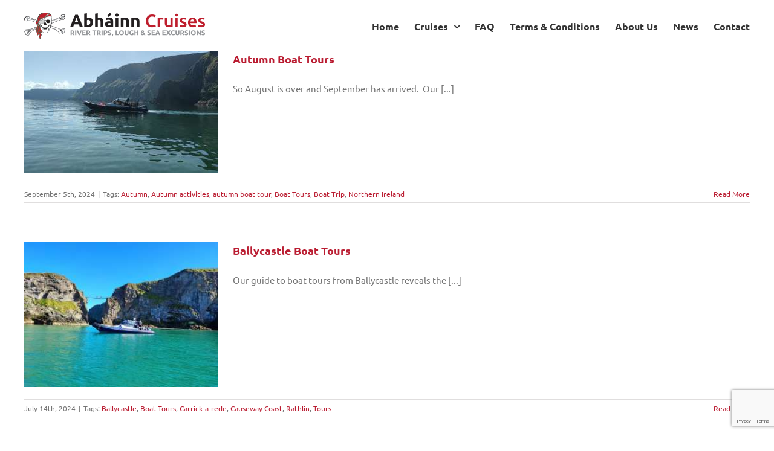

--- FILE ---
content_type: text/html; charset=utf-8
request_url: https://www.google.com/recaptcha/api2/anchor?ar=1&k=6LeleccUAAAAAKhU_3RaRUE7bJlctDEXewB8zudB&co=aHR0cHM6Ly9hYmhhaW5uY3J1aXNlcy5jb206NDQz&hl=en&v=PoyoqOPhxBO7pBk68S4YbpHZ&size=invisible&anchor-ms=20000&execute-ms=30000&cb=8twb7bzee5vy
body_size: 49034
content:
<!DOCTYPE HTML><html dir="ltr" lang="en"><head><meta http-equiv="Content-Type" content="text/html; charset=UTF-8">
<meta http-equiv="X-UA-Compatible" content="IE=edge">
<title>reCAPTCHA</title>
<style type="text/css">
/* cyrillic-ext */
@font-face {
  font-family: 'Roboto';
  font-style: normal;
  font-weight: 400;
  font-stretch: 100%;
  src: url(//fonts.gstatic.com/s/roboto/v48/KFO7CnqEu92Fr1ME7kSn66aGLdTylUAMa3GUBHMdazTgWw.woff2) format('woff2');
  unicode-range: U+0460-052F, U+1C80-1C8A, U+20B4, U+2DE0-2DFF, U+A640-A69F, U+FE2E-FE2F;
}
/* cyrillic */
@font-face {
  font-family: 'Roboto';
  font-style: normal;
  font-weight: 400;
  font-stretch: 100%;
  src: url(//fonts.gstatic.com/s/roboto/v48/KFO7CnqEu92Fr1ME7kSn66aGLdTylUAMa3iUBHMdazTgWw.woff2) format('woff2');
  unicode-range: U+0301, U+0400-045F, U+0490-0491, U+04B0-04B1, U+2116;
}
/* greek-ext */
@font-face {
  font-family: 'Roboto';
  font-style: normal;
  font-weight: 400;
  font-stretch: 100%;
  src: url(//fonts.gstatic.com/s/roboto/v48/KFO7CnqEu92Fr1ME7kSn66aGLdTylUAMa3CUBHMdazTgWw.woff2) format('woff2');
  unicode-range: U+1F00-1FFF;
}
/* greek */
@font-face {
  font-family: 'Roboto';
  font-style: normal;
  font-weight: 400;
  font-stretch: 100%;
  src: url(//fonts.gstatic.com/s/roboto/v48/KFO7CnqEu92Fr1ME7kSn66aGLdTylUAMa3-UBHMdazTgWw.woff2) format('woff2');
  unicode-range: U+0370-0377, U+037A-037F, U+0384-038A, U+038C, U+038E-03A1, U+03A3-03FF;
}
/* math */
@font-face {
  font-family: 'Roboto';
  font-style: normal;
  font-weight: 400;
  font-stretch: 100%;
  src: url(//fonts.gstatic.com/s/roboto/v48/KFO7CnqEu92Fr1ME7kSn66aGLdTylUAMawCUBHMdazTgWw.woff2) format('woff2');
  unicode-range: U+0302-0303, U+0305, U+0307-0308, U+0310, U+0312, U+0315, U+031A, U+0326-0327, U+032C, U+032F-0330, U+0332-0333, U+0338, U+033A, U+0346, U+034D, U+0391-03A1, U+03A3-03A9, U+03B1-03C9, U+03D1, U+03D5-03D6, U+03F0-03F1, U+03F4-03F5, U+2016-2017, U+2034-2038, U+203C, U+2040, U+2043, U+2047, U+2050, U+2057, U+205F, U+2070-2071, U+2074-208E, U+2090-209C, U+20D0-20DC, U+20E1, U+20E5-20EF, U+2100-2112, U+2114-2115, U+2117-2121, U+2123-214F, U+2190, U+2192, U+2194-21AE, U+21B0-21E5, U+21F1-21F2, U+21F4-2211, U+2213-2214, U+2216-22FF, U+2308-230B, U+2310, U+2319, U+231C-2321, U+2336-237A, U+237C, U+2395, U+239B-23B7, U+23D0, U+23DC-23E1, U+2474-2475, U+25AF, U+25B3, U+25B7, U+25BD, U+25C1, U+25CA, U+25CC, U+25FB, U+266D-266F, U+27C0-27FF, U+2900-2AFF, U+2B0E-2B11, U+2B30-2B4C, U+2BFE, U+3030, U+FF5B, U+FF5D, U+1D400-1D7FF, U+1EE00-1EEFF;
}
/* symbols */
@font-face {
  font-family: 'Roboto';
  font-style: normal;
  font-weight: 400;
  font-stretch: 100%;
  src: url(//fonts.gstatic.com/s/roboto/v48/KFO7CnqEu92Fr1ME7kSn66aGLdTylUAMaxKUBHMdazTgWw.woff2) format('woff2');
  unicode-range: U+0001-000C, U+000E-001F, U+007F-009F, U+20DD-20E0, U+20E2-20E4, U+2150-218F, U+2190, U+2192, U+2194-2199, U+21AF, U+21E6-21F0, U+21F3, U+2218-2219, U+2299, U+22C4-22C6, U+2300-243F, U+2440-244A, U+2460-24FF, U+25A0-27BF, U+2800-28FF, U+2921-2922, U+2981, U+29BF, U+29EB, U+2B00-2BFF, U+4DC0-4DFF, U+FFF9-FFFB, U+10140-1018E, U+10190-1019C, U+101A0, U+101D0-101FD, U+102E0-102FB, U+10E60-10E7E, U+1D2C0-1D2D3, U+1D2E0-1D37F, U+1F000-1F0FF, U+1F100-1F1AD, U+1F1E6-1F1FF, U+1F30D-1F30F, U+1F315, U+1F31C, U+1F31E, U+1F320-1F32C, U+1F336, U+1F378, U+1F37D, U+1F382, U+1F393-1F39F, U+1F3A7-1F3A8, U+1F3AC-1F3AF, U+1F3C2, U+1F3C4-1F3C6, U+1F3CA-1F3CE, U+1F3D4-1F3E0, U+1F3ED, U+1F3F1-1F3F3, U+1F3F5-1F3F7, U+1F408, U+1F415, U+1F41F, U+1F426, U+1F43F, U+1F441-1F442, U+1F444, U+1F446-1F449, U+1F44C-1F44E, U+1F453, U+1F46A, U+1F47D, U+1F4A3, U+1F4B0, U+1F4B3, U+1F4B9, U+1F4BB, U+1F4BF, U+1F4C8-1F4CB, U+1F4D6, U+1F4DA, U+1F4DF, U+1F4E3-1F4E6, U+1F4EA-1F4ED, U+1F4F7, U+1F4F9-1F4FB, U+1F4FD-1F4FE, U+1F503, U+1F507-1F50B, U+1F50D, U+1F512-1F513, U+1F53E-1F54A, U+1F54F-1F5FA, U+1F610, U+1F650-1F67F, U+1F687, U+1F68D, U+1F691, U+1F694, U+1F698, U+1F6AD, U+1F6B2, U+1F6B9-1F6BA, U+1F6BC, U+1F6C6-1F6CF, U+1F6D3-1F6D7, U+1F6E0-1F6EA, U+1F6F0-1F6F3, U+1F6F7-1F6FC, U+1F700-1F7FF, U+1F800-1F80B, U+1F810-1F847, U+1F850-1F859, U+1F860-1F887, U+1F890-1F8AD, U+1F8B0-1F8BB, U+1F8C0-1F8C1, U+1F900-1F90B, U+1F93B, U+1F946, U+1F984, U+1F996, U+1F9E9, U+1FA00-1FA6F, U+1FA70-1FA7C, U+1FA80-1FA89, U+1FA8F-1FAC6, U+1FACE-1FADC, U+1FADF-1FAE9, U+1FAF0-1FAF8, U+1FB00-1FBFF;
}
/* vietnamese */
@font-face {
  font-family: 'Roboto';
  font-style: normal;
  font-weight: 400;
  font-stretch: 100%;
  src: url(//fonts.gstatic.com/s/roboto/v48/KFO7CnqEu92Fr1ME7kSn66aGLdTylUAMa3OUBHMdazTgWw.woff2) format('woff2');
  unicode-range: U+0102-0103, U+0110-0111, U+0128-0129, U+0168-0169, U+01A0-01A1, U+01AF-01B0, U+0300-0301, U+0303-0304, U+0308-0309, U+0323, U+0329, U+1EA0-1EF9, U+20AB;
}
/* latin-ext */
@font-face {
  font-family: 'Roboto';
  font-style: normal;
  font-weight: 400;
  font-stretch: 100%;
  src: url(//fonts.gstatic.com/s/roboto/v48/KFO7CnqEu92Fr1ME7kSn66aGLdTylUAMa3KUBHMdazTgWw.woff2) format('woff2');
  unicode-range: U+0100-02BA, U+02BD-02C5, U+02C7-02CC, U+02CE-02D7, U+02DD-02FF, U+0304, U+0308, U+0329, U+1D00-1DBF, U+1E00-1E9F, U+1EF2-1EFF, U+2020, U+20A0-20AB, U+20AD-20C0, U+2113, U+2C60-2C7F, U+A720-A7FF;
}
/* latin */
@font-face {
  font-family: 'Roboto';
  font-style: normal;
  font-weight: 400;
  font-stretch: 100%;
  src: url(//fonts.gstatic.com/s/roboto/v48/KFO7CnqEu92Fr1ME7kSn66aGLdTylUAMa3yUBHMdazQ.woff2) format('woff2');
  unicode-range: U+0000-00FF, U+0131, U+0152-0153, U+02BB-02BC, U+02C6, U+02DA, U+02DC, U+0304, U+0308, U+0329, U+2000-206F, U+20AC, U+2122, U+2191, U+2193, U+2212, U+2215, U+FEFF, U+FFFD;
}
/* cyrillic-ext */
@font-face {
  font-family: 'Roboto';
  font-style: normal;
  font-weight: 500;
  font-stretch: 100%;
  src: url(//fonts.gstatic.com/s/roboto/v48/KFO7CnqEu92Fr1ME7kSn66aGLdTylUAMa3GUBHMdazTgWw.woff2) format('woff2');
  unicode-range: U+0460-052F, U+1C80-1C8A, U+20B4, U+2DE0-2DFF, U+A640-A69F, U+FE2E-FE2F;
}
/* cyrillic */
@font-face {
  font-family: 'Roboto';
  font-style: normal;
  font-weight: 500;
  font-stretch: 100%;
  src: url(//fonts.gstatic.com/s/roboto/v48/KFO7CnqEu92Fr1ME7kSn66aGLdTylUAMa3iUBHMdazTgWw.woff2) format('woff2');
  unicode-range: U+0301, U+0400-045F, U+0490-0491, U+04B0-04B1, U+2116;
}
/* greek-ext */
@font-face {
  font-family: 'Roboto';
  font-style: normal;
  font-weight: 500;
  font-stretch: 100%;
  src: url(//fonts.gstatic.com/s/roboto/v48/KFO7CnqEu92Fr1ME7kSn66aGLdTylUAMa3CUBHMdazTgWw.woff2) format('woff2');
  unicode-range: U+1F00-1FFF;
}
/* greek */
@font-face {
  font-family: 'Roboto';
  font-style: normal;
  font-weight: 500;
  font-stretch: 100%;
  src: url(//fonts.gstatic.com/s/roboto/v48/KFO7CnqEu92Fr1ME7kSn66aGLdTylUAMa3-UBHMdazTgWw.woff2) format('woff2');
  unicode-range: U+0370-0377, U+037A-037F, U+0384-038A, U+038C, U+038E-03A1, U+03A3-03FF;
}
/* math */
@font-face {
  font-family: 'Roboto';
  font-style: normal;
  font-weight: 500;
  font-stretch: 100%;
  src: url(//fonts.gstatic.com/s/roboto/v48/KFO7CnqEu92Fr1ME7kSn66aGLdTylUAMawCUBHMdazTgWw.woff2) format('woff2');
  unicode-range: U+0302-0303, U+0305, U+0307-0308, U+0310, U+0312, U+0315, U+031A, U+0326-0327, U+032C, U+032F-0330, U+0332-0333, U+0338, U+033A, U+0346, U+034D, U+0391-03A1, U+03A3-03A9, U+03B1-03C9, U+03D1, U+03D5-03D6, U+03F0-03F1, U+03F4-03F5, U+2016-2017, U+2034-2038, U+203C, U+2040, U+2043, U+2047, U+2050, U+2057, U+205F, U+2070-2071, U+2074-208E, U+2090-209C, U+20D0-20DC, U+20E1, U+20E5-20EF, U+2100-2112, U+2114-2115, U+2117-2121, U+2123-214F, U+2190, U+2192, U+2194-21AE, U+21B0-21E5, U+21F1-21F2, U+21F4-2211, U+2213-2214, U+2216-22FF, U+2308-230B, U+2310, U+2319, U+231C-2321, U+2336-237A, U+237C, U+2395, U+239B-23B7, U+23D0, U+23DC-23E1, U+2474-2475, U+25AF, U+25B3, U+25B7, U+25BD, U+25C1, U+25CA, U+25CC, U+25FB, U+266D-266F, U+27C0-27FF, U+2900-2AFF, U+2B0E-2B11, U+2B30-2B4C, U+2BFE, U+3030, U+FF5B, U+FF5D, U+1D400-1D7FF, U+1EE00-1EEFF;
}
/* symbols */
@font-face {
  font-family: 'Roboto';
  font-style: normal;
  font-weight: 500;
  font-stretch: 100%;
  src: url(//fonts.gstatic.com/s/roboto/v48/KFO7CnqEu92Fr1ME7kSn66aGLdTylUAMaxKUBHMdazTgWw.woff2) format('woff2');
  unicode-range: U+0001-000C, U+000E-001F, U+007F-009F, U+20DD-20E0, U+20E2-20E4, U+2150-218F, U+2190, U+2192, U+2194-2199, U+21AF, U+21E6-21F0, U+21F3, U+2218-2219, U+2299, U+22C4-22C6, U+2300-243F, U+2440-244A, U+2460-24FF, U+25A0-27BF, U+2800-28FF, U+2921-2922, U+2981, U+29BF, U+29EB, U+2B00-2BFF, U+4DC0-4DFF, U+FFF9-FFFB, U+10140-1018E, U+10190-1019C, U+101A0, U+101D0-101FD, U+102E0-102FB, U+10E60-10E7E, U+1D2C0-1D2D3, U+1D2E0-1D37F, U+1F000-1F0FF, U+1F100-1F1AD, U+1F1E6-1F1FF, U+1F30D-1F30F, U+1F315, U+1F31C, U+1F31E, U+1F320-1F32C, U+1F336, U+1F378, U+1F37D, U+1F382, U+1F393-1F39F, U+1F3A7-1F3A8, U+1F3AC-1F3AF, U+1F3C2, U+1F3C4-1F3C6, U+1F3CA-1F3CE, U+1F3D4-1F3E0, U+1F3ED, U+1F3F1-1F3F3, U+1F3F5-1F3F7, U+1F408, U+1F415, U+1F41F, U+1F426, U+1F43F, U+1F441-1F442, U+1F444, U+1F446-1F449, U+1F44C-1F44E, U+1F453, U+1F46A, U+1F47D, U+1F4A3, U+1F4B0, U+1F4B3, U+1F4B9, U+1F4BB, U+1F4BF, U+1F4C8-1F4CB, U+1F4D6, U+1F4DA, U+1F4DF, U+1F4E3-1F4E6, U+1F4EA-1F4ED, U+1F4F7, U+1F4F9-1F4FB, U+1F4FD-1F4FE, U+1F503, U+1F507-1F50B, U+1F50D, U+1F512-1F513, U+1F53E-1F54A, U+1F54F-1F5FA, U+1F610, U+1F650-1F67F, U+1F687, U+1F68D, U+1F691, U+1F694, U+1F698, U+1F6AD, U+1F6B2, U+1F6B9-1F6BA, U+1F6BC, U+1F6C6-1F6CF, U+1F6D3-1F6D7, U+1F6E0-1F6EA, U+1F6F0-1F6F3, U+1F6F7-1F6FC, U+1F700-1F7FF, U+1F800-1F80B, U+1F810-1F847, U+1F850-1F859, U+1F860-1F887, U+1F890-1F8AD, U+1F8B0-1F8BB, U+1F8C0-1F8C1, U+1F900-1F90B, U+1F93B, U+1F946, U+1F984, U+1F996, U+1F9E9, U+1FA00-1FA6F, U+1FA70-1FA7C, U+1FA80-1FA89, U+1FA8F-1FAC6, U+1FACE-1FADC, U+1FADF-1FAE9, U+1FAF0-1FAF8, U+1FB00-1FBFF;
}
/* vietnamese */
@font-face {
  font-family: 'Roboto';
  font-style: normal;
  font-weight: 500;
  font-stretch: 100%;
  src: url(//fonts.gstatic.com/s/roboto/v48/KFO7CnqEu92Fr1ME7kSn66aGLdTylUAMa3OUBHMdazTgWw.woff2) format('woff2');
  unicode-range: U+0102-0103, U+0110-0111, U+0128-0129, U+0168-0169, U+01A0-01A1, U+01AF-01B0, U+0300-0301, U+0303-0304, U+0308-0309, U+0323, U+0329, U+1EA0-1EF9, U+20AB;
}
/* latin-ext */
@font-face {
  font-family: 'Roboto';
  font-style: normal;
  font-weight: 500;
  font-stretch: 100%;
  src: url(//fonts.gstatic.com/s/roboto/v48/KFO7CnqEu92Fr1ME7kSn66aGLdTylUAMa3KUBHMdazTgWw.woff2) format('woff2');
  unicode-range: U+0100-02BA, U+02BD-02C5, U+02C7-02CC, U+02CE-02D7, U+02DD-02FF, U+0304, U+0308, U+0329, U+1D00-1DBF, U+1E00-1E9F, U+1EF2-1EFF, U+2020, U+20A0-20AB, U+20AD-20C0, U+2113, U+2C60-2C7F, U+A720-A7FF;
}
/* latin */
@font-face {
  font-family: 'Roboto';
  font-style: normal;
  font-weight: 500;
  font-stretch: 100%;
  src: url(//fonts.gstatic.com/s/roboto/v48/KFO7CnqEu92Fr1ME7kSn66aGLdTylUAMa3yUBHMdazQ.woff2) format('woff2');
  unicode-range: U+0000-00FF, U+0131, U+0152-0153, U+02BB-02BC, U+02C6, U+02DA, U+02DC, U+0304, U+0308, U+0329, U+2000-206F, U+20AC, U+2122, U+2191, U+2193, U+2212, U+2215, U+FEFF, U+FFFD;
}
/* cyrillic-ext */
@font-face {
  font-family: 'Roboto';
  font-style: normal;
  font-weight: 900;
  font-stretch: 100%;
  src: url(//fonts.gstatic.com/s/roboto/v48/KFO7CnqEu92Fr1ME7kSn66aGLdTylUAMa3GUBHMdazTgWw.woff2) format('woff2');
  unicode-range: U+0460-052F, U+1C80-1C8A, U+20B4, U+2DE0-2DFF, U+A640-A69F, U+FE2E-FE2F;
}
/* cyrillic */
@font-face {
  font-family: 'Roboto';
  font-style: normal;
  font-weight: 900;
  font-stretch: 100%;
  src: url(//fonts.gstatic.com/s/roboto/v48/KFO7CnqEu92Fr1ME7kSn66aGLdTylUAMa3iUBHMdazTgWw.woff2) format('woff2');
  unicode-range: U+0301, U+0400-045F, U+0490-0491, U+04B0-04B1, U+2116;
}
/* greek-ext */
@font-face {
  font-family: 'Roboto';
  font-style: normal;
  font-weight: 900;
  font-stretch: 100%;
  src: url(//fonts.gstatic.com/s/roboto/v48/KFO7CnqEu92Fr1ME7kSn66aGLdTylUAMa3CUBHMdazTgWw.woff2) format('woff2');
  unicode-range: U+1F00-1FFF;
}
/* greek */
@font-face {
  font-family: 'Roboto';
  font-style: normal;
  font-weight: 900;
  font-stretch: 100%;
  src: url(//fonts.gstatic.com/s/roboto/v48/KFO7CnqEu92Fr1ME7kSn66aGLdTylUAMa3-UBHMdazTgWw.woff2) format('woff2');
  unicode-range: U+0370-0377, U+037A-037F, U+0384-038A, U+038C, U+038E-03A1, U+03A3-03FF;
}
/* math */
@font-face {
  font-family: 'Roboto';
  font-style: normal;
  font-weight: 900;
  font-stretch: 100%;
  src: url(//fonts.gstatic.com/s/roboto/v48/KFO7CnqEu92Fr1ME7kSn66aGLdTylUAMawCUBHMdazTgWw.woff2) format('woff2');
  unicode-range: U+0302-0303, U+0305, U+0307-0308, U+0310, U+0312, U+0315, U+031A, U+0326-0327, U+032C, U+032F-0330, U+0332-0333, U+0338, U+033A, U+0346, U+034D, U+0391-03A1, U+03A3-03A9, U+03B1-03C9, U+03D1, U+03D5-03D6, U+03F0-03F1, U+03F4-03F5, U+2016-2017, U+2034-2038, U+203C, U+2040, U+2043, U+2047, U+2050, U+2057, U+205F, U+2070-2071, U+2074-208E, U+2090-209C, U+20D0-20DC, U+20E1, U+20E5-20EF, U+2100-2112, U+2114-2115, U+2117-2121, U+2123-214F, U+2190, U+2192, U+2194-21AE, U+21B0-21E5, U+21F1-21F2, U+21F4-2211, U+2213-2214, U+2216-22FF, U+2308-230B, U+2310, U+2319, U+231C-2321, U+2336-237A, U+237C, U+2395, U+239B-23B7, U+23D0, U+23DC-23E1, U+2474-2475, U+25AF, U+25B3, U+25B7, U+25BD, U+25C1, U+25CA, U+25CC, U+25FB, U+266D-266F, U+27C0-27FF, U+2900-2AFF, U+2B0E-2B11, U+2B30-2B4C, U+2BFE, U+3030, U+FF5B, U+FF5D, U+1D400-1D7FF, U+1EE00-1EEFF;
}
/* symbols */
@font-face {
  font-family: 'Roboto';
  font-style: normal;
  font-weight: 900;
  font-stretch: 100%;
  src: url(//fonts.gstatic.com/s/roboto/v48/KFO7CnqEu92Fr1ME7kSn66aGLdTylUAMaxKUBHMdazTgWw.woff2) format('woff2');
  unicode-range: U+0001-000C, U+000E-001F, U+007F-009F, U+20DD-20E0, U+20E2-20E4, U+2150-218F, U+2190, U+2192, U+2194-2199, U+21AF, U+21E6-21F0, U+21F3, U+2218-2219, U+2299, U+22C4-22C6, U+2300-243F, U+2440-244A, U+2460-24FF, U+25A0-27BF, U+2800-28FF, U+2921-2922, U+2981, U+29BF, U+29EB, U+2B00-2BFF, U+4DC0-4DFF, U+FFF9-FFFB, U+10140-1018E, U+10190-1019C, U+101A0, U+101D0-101FD, U+102E0-102FB, U+10E60-10E7E, U+1D2C0-1D2D3, U+1D2E0-1D37F, U+1F000-1F0FF, U+1F100-1F1AD, U+1F1E6-1F1FF, U+1F30D-1F30F, U+1F315, U+1F31C, U+1F31E, U+1F320-1F32C, U+1F336, U+1F378, U+1F37D, U+1F382, U+1F393-1F39F, U+1F3A7-1F3A8, U+1F3AC-1F3AF, U+1F3C2, U+1F3C4-1F3C6, U+1F3CA-1F3CE, U+1F3D4-1F3E0, U+1F3ED, U+1F3F1-1F3F3, U+1F3F5-1F3F7, U+1F408, U+1F415, U+1F41F, U+1F426, U+1F43F, U+1F441-1F442, U+1F444, U+1F446-1F449, U+1F44C-1F44E, U+1F453, U+1F46A, U+1F47D, U+1F4A3, U+1F4B0, U+1F4B3, U+1F4B9, U+1F4BB, U+1F4BF, U+1F4C8-1F4CB, U+1F4D6, U+1F4DA, U+1F4DF, U+1F4E3-1F4E6, U+1F4EA-1F4ED, U+1F4F7, U+1F4F9-1F4FB, U+1F4FD-1F4FE, U+1F503, U+1F507-1F50B, U+1F50D, U+1F512-1F513, U+1F53E-1F54A, U+1F54F-1F5FA, U+1F610, U+1F650-1F67F, U+1F687, U+1F68D, U+1F691, U+1F694, U+1F698, U+1F6AD, U+1F6B2, U+1F6B9-1F6BA, U+1F6BC, U+1F6C6-1F6CF, U+1F6D3-1F6D7, U+1F6E0-1F6EA, U+1F6F0-1F6F3, U+1F6F7-1F6FC, U+1F700-1F7FF, U+1F800-1F80B, U+1F810-1F847, U+1F850-1F859, U+1F860-1F887, U+1F890-1F8AD, U+1F8B0-1F8BB, U+1F8C0-1F8C1, U+1F900-1F90B, U+1F93B, U+1F946, U+1F984, U+1F996, U+1F9E9, U+1FA00-1FA6F, U+1FA70-1FA7C, U+1FA80-1FA89, U+1FA8F-1FAC6, U+1FACE-1FADC, U+1FADF-1FAE9, U+1FAF0-1FAF8, U+1FB00-1FBFF;
}
/* vietnamese */
@font-face {
  font-family: 'Roboto';
  font-style: normal;
  font-weight: 900;
  font-stretch: 100%;
  src: url(//fonts.gstatic.com/s/roboto/v48/KFO7CnqEu92Fr1ME7kSn66aGLdTylUAMa3OUBHMdazTgWw.woff2) format('woff2');
  unicode-range: U+0102-0103, U+0110-0111, U+0128-0129, U+0168-0169, U+01A0-01A1, U+01AF-01B0, U+0300-0301, U+0303-0304, U+0308-0309, U+0323, U+0329, U+1EA0-1EF9, U+20AB;
}
/* latin-ext */
@font-face {
  font-family: 'Roboto';
  font-style: normal;
  font-weight: 900;
  font-stretch: 100%;
  src: url(//fonts.gstatic.com/s/roboto/v48/KFO7CnqEu92Fr1ME7kSn66aGLdTylUAMa3KUBHMdazTgWw.woff2) format('woff2');
  unicode-range: U+0100-02BA, U+02BD-02C5, U+02C7-02CC, U+02CE-02D7, U+02DD-02FF, U+0304, U+0308, U+0329, U+1D00-1DBF, U+1E00-1E9F, U+1EF2-1EFF, U+2020, U+20A0-20AB, U+20AD-20C0, U+2113, U+2C60-2C7F, U+A720-A7FF;
}
/* latin */
@font-face {
  font-family: 'Roboto';
  font-style: normal;
  font-weight: 900;
  font-stretch: 100%;
  src: url(//fonts.gstatic.com/s/roboto/v48/KFO7CnqEu92Fr1ME7kSn66aGLdTylUAMa3yUBHMdazQ.woff2) format('woff2');
  unicode-range: U+0000-00FF, U+0131, U+0152-0153, U+02BB-02BC, U+02C6, U+02DA, U+02DC, U+0304, U+0308, U+0329, U+2000-206F, U+20AC, U+2122, U+2191, U+2193, U+2212, U+2215, U+FEFF, U+FFFD;
}

</style>
<link rel="stylesheet" type="text/css" href="https://www.gstatic.com/recaptcha/releases/PoyoqOPhxBO7pBk68S4YbpHZ/styles__ltr.css">
<script nonce="vUcBpnGX1G0QSLCvISEzrg" type="text/javascript">window['__recaptcha_api'] = 'https://www.google.com/recaptcha/api2/';</script>
<script type="text/javascript" src="https://www.gstatic.com/recaptcha/releases/PoyoqOPhxBO7pBk68S4YbpHZ/recaptcha__en.js" nonce="vUcBpnGX1G0QSLCvISEzrg">
      
    </script></head>
<body><div id="rc-anchor-alert" class="rc-anchor-alert"></div>
<input type="hidden" id="recaptcha-token" value="[base64]">
<script type="text/javascript" nonce="vUcBpnGX1G0QSLCvISEzrg">
      recaptcha.anchor.Main.init("[\x22ainput\x22,[\x22bgdata\x22,\x22\x22,\[base64]/[base64]/[base64]/bmV3IHJbeF0oY1swXSk6RT09Mj9uZXcgclt4XShjWzBdLGNbMV0pOkU9PTM/bmV3IHJbeF0oY1swXSxjWzFdLGNbMl0pOkU9PTQ/[base64]/[base64]/[base64]/[base64]/[base64]/[base64]/[base64]/[base64]\x22,\[base64]\x22,\x22w71OwpvDnsOdwrgpGmzDnB4awr0oL8O2Zk1vXcKLwo9KTcOOwr/DosOACWTCosKvw6LCuAbDhcKlw4fDh8K4wqUkwqpyR3xUw6LCmiFbfMKPw6PCicK/YMOcw4rDgMKOwolWQGNPDsKrN8KYwp0TAMOYIMOHMcOmw5HDum/ClmzDqcKywo7ChsKOwqxWfMO4wrHDk0cMOCfCmygDw6spwoUVwobCkl7CkcOzw53Dsmp/wrrCqcONIz/Cm8Oyw4JEwrrClDVow5tUwqgfw7pMw5HDnsO4bMO4wrw6wr1JBcK6CcOISCXCjFLDnsO+ScKcbsK/wplDw61hNcOfw6cpwrFCw4w7IcKkw6/CtsO3SUsNw7Q6wrzDjsO7PcOLw7HCqcK0wodIwpzDoMKmw6LDlcOICAY7woFvw6g6Fg5Mw5poOsOdAsOxwppywptEwq3CvsKswrE8JMKbwr/CrsKbD1TDrcK9biFQw5ByIF/CncOTIcOhwqLDgcKOw7rDph0Sw5vCs8KGwqgLw6jChCjCm8OIwrDCusKDwqccCyXCsElyasOuU8KwaMKCGsO0XsO7w5ZAEAXDnsKGbMOWeCt3A8Kuw4wLw63CmcKwwqcww6rDicO7w7/Dp3dsQxxgVDxGAS7Dl8O1w6DCrcO8UjxEABLCnsKGKlFTw75ZeEhYw7QFeS9YJcK9w7/Coj4JaMOmTMOLY8K2w6tbw7PDrSl6w5vDpsOLS8KWFcKEGcO/[base64]/DisOLw6IfRCjCkWHChWQHwq9ZdcKZB8KCFV7Dv8KMwoIawqZuTlXCo3LCo8K8Gx9CAQwFOk3ClMK8wo45w5rCiMKDwpwgNR0zP0wWY8O1L8OCw515V8Kaw7kYwo5Lw7nDiT3DkArCgsKtfX0sw6TCrzdYw63DpMKDw5wsw69BGMKVwog3BsKSw5gEw5rDgMOMWMKew6/DpMOWSsK/[base64]/CpGfDqEMFw47CnMK0SyEFdj/Drik4Dm/Cs8K/a3XDrhfDsF/Cg15Tw6pbdBzCu8OPH8KGw7zCjMKHw6PCiGd4IsKCVj/DjsKqw5XDj37DgDnCvsOKU8OxGsKow5Jjwo3CjglIEn5Tw7Zmwp80B3ZAOUdPw7oiw5cDw7jDs2AkPS3CmcK3w617w4ccw7PDisK/wofDgcKkVsOnQDdCwqt1wokGw5MwwogZwo/DlxLCrVfCusOaw4xZPQhhwpHDosKIRsK0cFcBwp0kIw1VRcOqYBpZWsKKO8OSw6XDv8Kld07CpcO8SydTUlxXw6jCvBnDuWzDlWoTX8O/cwHCq2xfXcK4FMOANMOrw6LDgMOAfHUpw4/[base64]/w6hdwobCtG7Dk1TDuBRdw63Dlk0Ew6ppKXBlw7zCshrDs8KeER4MPG7DpWrCscK2HlrCmMOjw7BZIxAvwpYaWMKWOsOyw5Fow7lwQcOAScOZwo5ewq/DvGvDm8KwwpkIRcKxw6pje2zComplNsO1XcKEBsOHfMKMSHHDogjDoAnDu2PCtW3DhsOVw4UQwqZewpfDmsK3wrzChyl/wpQRAcKkw5zDlMKuwrrCghIhNcKlVsKpw7kRIhvDmcKcwogVDsOMXMO1B33DicKkwrNkPWZwbD3CriLDoMKHGBLDlklew7TCpgDDlynDrcK/[base64]/ecO+wqgqe8Kbw4/DiMOlwrzDj2ckfSLDgmwNwrXCiWvDgSAJwrMKCMONwpTDvMOjw63CpMO8BVjDgAoCw4jDmMOJEMOGw4Y4w4/Dh27Doy/Dr0zCpGdpaMKWVg/DjwV/[base64]/DhnvDssOrC8KtcR/DjnDDjsO2BMOvMw0twrYHfMOpwrMBF8ORWD4HwqvDjsOLwrZzwoQ9d0bDhEwow7vDoMOGwovDksOZw7IAHhDCnMK6BUgnwoLDiMKXJzBML8OawrLCixXDiMOebGsdwq7Cr8KnJsOPF03CgsKBw6rDnsKjwrTDmGBmw6B7Xw5Kw4ZLUBUVFnrDs8OHDk/CjXHCpWfDgMKUBmTClsOkA2vDhyrCoCJBPsOXwr7Cvl/DulMMP2vDhlzDn8K+wpASAhUob8OEccKLwoPClsOEJgDDoiHDnsOwGcO+worDnsK7cmvCk1DDnANUwozCjMOwBsOeWTFqW0/CvcKsFMOZKsK/L0nCqMKLCsKFXhbDkT7CtMO5IMK2w7VFw5bCr8KOwrfDjk5JN2/DuzQ8w7fCtsKwd8KBwqHDhS3Ck8K+wprDjMO2J2XCg8OqMUUbw7kTA3DCm8Olw6HDjcO7F187w4QDw43Ch3EOw4UteErDlilBw67Ch1nDpinCqMKKfh/Dm8OnworDqMK+w4cueQ4HwrEiC8O8T8OwBlzClMKDwq3DrMOCGcOXwp0JEMOFwrvCicKfw5hNUsKmccKaXRvCgsOVwp0qwohBwqfDjl/CmMOsw7LCuy7DkcKbwobCqsObJcKiR0xdwqjCsE4nbcOQwqjDiMKdwrfCncKGT8K2w4TDlsKlOcOmwrXDocKxwqLDrnJLAkctwpjCnRzCiSUtw6gALgdXwrMeXsOywq8jwqHDt8KFK8KKMFRtPHXChMOADwwGT8KAwqBtB8KLw6vCinx/ScKIfcO9w6TDlRTDgMO1w5BHLcOUw4LDhyFwwoLCrcOvwrk0GSpWdMOYSyXCum8LwrQMw4XCuQLCpAHDh8Kmw4lTwpLDtnPCqsKuw5zCnRDDqMKkacKlwpArAkLChcKKXCcrwrN/[base64]/DrMOrwoDDlR/[base64]/DvXhxP8KGaRjCnn7DrCTDtyTDmxHDmMKCw7bDqAx+wrwWIMOMwpXDum3ChMOiT8OCw6fDiT8EawjDo8O7wqnDu20qMEzDlcK/ZcO6w5FKwpnDqMKPdVLChU7DlAbCqcKQwrnDuHpLFMOEFMOIPMKGw4p6wq3ChlTDgcOGw5McKcKET8KpY8KbcMKWw4R6wrlRwrR1TsOCwp7DhcKBwop1wqrDosOYwr1Swpcaw6AMw6TDvndQw603w6LDlsKxwpXDpDPCrhnCjA/[base64]/DpBzCu08/RG3CvMO8wpp6ZFk1wosAeFldBVtgw4Raw5cLw4wmwo3CpEHDoAvCth/CiznDqXROOR85IFTClhohHMObwrfDhULCn8KpWsKlI8Kbw6jDlMKdcsK8w5x+wqTDnALClcK9URoiBWY7wpJwKlIIw5YswqRkGMKNEsKcwqcEK2TCsDzDi3vCqcODw4t0ejREwpHDo8KmG8OjK8K1wrvCm8K9ZGZJDgLCuGPCrsKRYsOBEMK/ABfCicKPRcKoUMKXD8K8w6XDiiXDowIOacOBworCsDLDgBo4w7PDjMOmw6rCtsKUDAHDhcOJwqY4w7DDqsKMw6TDmxzDicKVwqLCuwXCjcKFw4jDm1TDucKzYD3DusKQwqnDhGPDhjPDmS0Bw4xxPMO+ccORwqnCqknClcOOwqpdGMKkw6HChMKeHD0Wwp/[base64]/HxghLmHDnMOIC8K0w5cVLcKWe1XDoMO1LsKaAy7DsGzCmMOZw57CmFfCgsK0LcO7w7rCuSQ2CC3Dqw8oworCrMKIZsOAQMKyHsKtw6bDmHvClMOWwojCsMKzDzNkw5TDnMOLwqjCkTkpR8Orw43CuCpewqzDi8Ktw4/Di8OrwqDDn8OpMsO/[base64]/Pnkdw7RWGD7DqUjDkcO6D8K4woDDsS3DucOnw4R5w5k5wohQwpxqw6nCjU5bw60JRi16woHDosKvw73CvcKEwqPDvcKEw4Q7TDsHV8KxwqwkMXQpQSpEalrDksKsw5YUGsOqwpoWWMKwXQ7CvS/DtcKNwpnDqVhDw4/Crg5ANMOTw4zDlXEgHsKQWE7CqcKKw7/DtsOkF8OXQ8KcwoDCn0TCtz5mIm7DmsK+CsOzwqzCumDClMKiw6pZwrXCvUjDphLCvMO1dsKGw4MIJMKRw4nDqsO6wpFEwqjCozXCkVthEmMKFH4+bMOLd3vCghjDs8OowozCmMOuw7kPw4HCsQBMwoVGw7zDoMK6cQkbO8KmPsOwUsOLw7vDucOPw77CsV/DmRVhOMO5U8KaVcK/TsOow7/[base64]/w5XChlHCiEE7w4LDj2/CkBxBeGnChH/Dp8KQw7jCsnPCjsKHwpHCo3nDtMO+fcOLw6zCksOuRBRjwoDDiMKRUFzDok1dw5/DgicOwoASF1zDlAdEw5xNJTnDnErCum3CgwYwN3APFMOBw6xSJMKlFi3DgcOpwpjDocO5YsORYcKLwpfDkDzDnsOaTTcnw63CtX3ChMK/FsKNR8OQwqjCt8KMM8K7wrrChcOJM8KUw6HCk8Kfw5fDocOLAHdtw7nDhAPDoMKhw4JZNMKnw45WTsOdAMOBQzfCtcO1QcOPcMOywrIfQ8KIw4XDhGt2w486DzFiBcOxUD3Cg1wPEcOIQsOjw4jDoCnChR3CoWkDwoPDqmc1wpTCoyB0CzzDucOUw4cVw41lIA/CjndewqTCsWAkN0DDncOaw57DoyhTRcKcw5UFw7HCv8KHwpPDkMKOIMKywoZJecO/dcOWNcObDHowwo/DhcKmMMKaehddPMOBGyzClsOiw505eybDg0rDjCXCtsO5w7TDvATCsgnDs8OIwr87w49RwqMcwrnClcK8wo7CtzIGw5Jday7DtMKzw5E2XVQLJ0BrDjzDo8ORWXM8Iy4TUcOHNsKPPsKlL0zCjsOzblPDgMKDGcOAw6LDlBoqLRs2wrg/TMO6wrzDlG1qFsKBVy/Dn8OvwpJYw7EZIcOZEBrDohvChgVyw6Ijw5LDgMKRw4/Cu3cfIGlRXsOWRcOMJsOvw4bDrSlWwpHCncO/bRc7UMOWe8OrwpDDksOTNCLDi8KWwosCwoMlHh3Ct8K+PDjDvUkKw4fCmsOzTsKkwpXDgXE1w7TDtMKzCcOpLcO2wp4GDEXChx05R0lEwrnCsyJAOcOaw6/DmQjDnsOmw7E/LwzDq1LClcObwrpIIGJGwog4FETCpSzCscOkcXsfwpPDkBEYaFMkSF0aZw7DpXtNw7w1wrBpK8Kaw7JqLcKYV8K7wrw4wo0XTVZ+w7LDkRtmw4dNXsKew6Eyw5rDuBTCn25YfcOPwoFHwoYXA8OlwofDpnXDlCzDvcKgw5nDn0ATazhKwojDqTk/wqjCr0jDmgjDiVEcw78DcMKCw4QDwppaw7khLcKkw4jCqsKPw4ddUFPDn8OxOhQBAMK1bsOTLCnDhMOWBcKrMApffsOJR0rDmsO6w5nDgMKsAhfDjcOpw6LDhcK3Pz8WwqPCg23Cq251w698AcOtw5MdwrMudsKMwpbDnCrCkwE9wqvChsKnOhDDp8OBw4V/JMKEFxvDp1/DrcO9w5vDlhTCi8KRWy/[base64]/[base64]/ClkIvw63DtMKdKsOUU8KLMcKGWVHCm3N3B3LDu8O1woJkBcOSw4PDqcKndVLClyHDksOGJMKLwrUgw4DCgsOcw5jDnsK/P8O5w5nCoHM3fsOJwo3Cv8OON13DuBc4WcOmKmxMw6zClsOUe3LDiW0Bc8OywqNVTCJodCrDuMKWw5YKbMONKnvCsx7DncK9w6NcwpZ1wp/CvGfCtFFqw6TCvMKRwrVQD8KCTsK1QRXCrsOfFA0UwrVqLFIbYkjCmMKnwoE/al58LMKvwo3CqHPDmsORwrxlwo4bwqHDi8KKIn42V8OlCxTCuDfDucORw7MEEX/Ct8KGeG7DvcOww6MQw6VAwopbAGvCrsOMM8OOeMK8cWhgwrTDt05ALgzCl3NhL8O9Ahd3wq/CgcKxBG/[base64]/DtsOAbyx4wrt1W8OsIkN3w5t7w4LDmlBvVH/Cly3CiMK/[base64]/P8OxwoDCnEdNQHUXKsKtw64Zwpdlwq1Jw6DDigTCncOOw4Yrw4zCtEUcw5s8TcOXNW3CucKsw5PDqTzDm8OwwpzCslxiwoA5w402wrJMwrM0NsOYX1/Dpn7DucOMCnPDqsKqw7zChsKrSA9owqXDgEcTGgvDqU7CuAp/[base64]/[base64]/DiA7Du8KSw4jCrid3wq/[base64]/wrdPY8OkwrA6MW9XKwnDvHzCuk10RMOGw6l/VMOrwoAvexvCkmxWw6/DpMKJLsKxVcKXLcOQwrfCmsKvw4tUwoFSTcKpdEDDq0Brw6HDhRLDrkkmwpsGOsOVwqx4wpvDn8OmwqdRawEOwqPChMOFbVTCo8KMT8KLw5Afw5wYJ8OUHMOdCMK/w74kWsOUCmXCjnVcX2ogwofDlWwSw7nDt8KmfMOWa8OZwqXCo8OjE3HCjsOCGXgqw5fCj8OpMMOdfX/Dl8KIcizCpsKUw5tIw6RXwoHDncKmZX9zCsOmRVzCtEx8AsKeTTHCrMKRw75fZT3DnkLCumLDuCnDtzIdwo5Zw4jCpWnCohcfRcOeZAN5w6PCt8K2M1LCgwHCgMORw7www7g6w5w/aBnCsgHCiMK9w4x/[base64]/w6XDiz/[base64]/[base64]/Dt1zCqsKswqcZRQXCu8KLKADDpsKGZk/CihLCnHNpVcKNw7XDvcOvwqVfIcKCfcKMwpYDw57Cq0l8PsOkf8OiZAEcwr/Dj0RIw48XUMKHUMOSOk3DqGoHD8Oswo3CjTTCncOnaMO4QVEYLX0Iw613eiLDqzgtw6bDgT/CmwgSTyvDuw/[base64]/DoMK2w6LDrTpxTMOiw6rDrMKbUsO9wrzDjcKUw6HCoiRbw65Kwqljw6JUwpDCrS5mw691GFjDmcOHEmzDlEXDp8ONPcOPw4t/w5sbPcOsw5/[base64]/DqE9xw7jCoRYwR8O7ERTCu3HCjRRaODfDjcKPw6pzf8KoBcKHw5Fcwr9Lw5YOCDhYwp3DoMKHwp/CrTFNwqXDt2wgakBWeMKIwoPCsHTDsjMqwpzDux0wR0cGPsOnEUHCt8KQwoPDhsKgZ0bDjSVvEMK1wrglWVTCusKvwoRkF04sUcO+w4fDhXfDqMO0wqVWRjTChABww45QwrZuWsOpJjvCqFLDqsOBwrI7w51PJk/[base64]/Uz3ChsKqwpjCjW0vwprDhw4CwoHCtgovwovCpMKIwpp1w7kAwpfDiMKFX8O6wp3Dq3V0w5EvwoJdw4PDucO9wokZw7BmB8OuPDvDiF/DusOEw5Y1w7kYwrk5w48xbgZCUMOtNsKcw58pNUHDjwXDicOUCVczCcKIN11Uw6UXw5nDucOqwpbCk8KATsKtUMOWTVrCm8KpI8KIwqrDnsOsL8KqwpPCoXTDgXDDrTDDohs3BcKORMOjXwHCgsKdAlFYw7LCswLDjX4mwoDCv8Kww4glwqDCvcO/[base64]/DrHJUJMKqSTzDkMOKw45KBAdNbm9WP8OLwqPCoMOAPmjDhRU9NHEyUHzCiyN1QApkTQcob8KXPG3CpsOoasKJwq/DjsOzeE19eyjCscKbJsO/w5XCtR7DoGTCo8KMwonCnD1OEcKYwrrCvwDCm3XDucOiwrPDrMO/RW1dP3bDvXsUKjxZCMK7wr7CqSh9akpORiHCvsKUTcOnecOrK8KoOsO0woFBMhDDkMOkGmnDpMKVw5ksA8Onw5Bewp3Cp0Vkw6PDgGU3FMOuX8OfWsO1R3/CnUPDoSl5woHDpw3Cskw1F3bDj8KtO8OsATPDhE1/N8Kzwr1HACTCuQp7w4xow43Co8OvwrtUHkDCsR/DvnoJwpfDkjUpwr/Dg3NHwoHCj3dKw7DCnjkrwqsPwolbwotIw6Nvw4xiN8K6wrXCvEDCmcOJYMKMQcKHw7/[base64]/CnU/DgsOKwoQIJsKfA8KCCcKdw6tgA8Kuw67CuMO4Y8K9wrDCu8O5LAvDm8KCw6diPEzCr2/DvkUJTMOZfkZiw4LCnlnDjMKgN0DDkEA9w4UTw7fCmsK+w4LCtsKDZn/Cn3/CisOTw4TCmMOoPcOFw6oxw7bCucKfBxE9bzFKAsKawqrCnEvDn1rCqiADwrwlw6zCpsO+D8KZICzDsARKe8K/[base64]/wp43wprDtmgBw7pdOAkSUWbCiXPCmngEw7glesO+GwcIw4DCt8KTwq/DgSMdJsOcw7JpXGh0wqDCvsOuw7TDocOEwpbDlsOaw7HCp8OGWHFJw6rCsjVnfxDDusOIWMK8w7TDlsOmw4Vtw4vCusKRwrLCgcKIM0XCgzBBw7zCqXnCtUXDs8Oaw4Q+eMKkVcKbG3bCmzgfw5DCpsOxwr59w63DssKQwp/DqVwQM8O+w6bClMKywoxXWMOkAUXCicOhNSTDvsKgSsKSU3N/[base64]/UC9lbTUAwpdgeTbCj3gdwo3Co8K5Vj9yX8K/BsO9HABLw7fClxY/[base64]/bxhSwq5CIhjCg8OHw7zCtSfDvRHDpDvCk8ORwoFMwqMZwqLCnivCvsKEIMOAwoIAZC5IwqUew6NbCkoNPMKvw4pawoDCui8kwrvDv27CnQ/Ch2F4wpLChcK6w6/[base64]/DkMOHwpTCl8KmLzHCgsOMwrU7wqQvw7l5OcOcMDREGcKdc8KUCMOyFTjCiHcXw4vDl3gPw65rw603w63CtFAtNMO4wofDq0U6w5HDnEXCk8K/DS3DmMO6B3tZZn8pCcKXwp/DiUDCo8OOw73DkmLCg8OCbDHCnSxDwqNtw5J3woTCjMK8wqkQFMKnbDvCuTPCjjjCmSbDh3Epw6/DjsKJNgIDw6wLTMKrwoluU8OYS0BXQsO+C8O5SsOpwqbCrknChnMyJ8OaOj7CpMKtwoLDsXQ7wqxvFcKlYMOZwq/CnENIw7fCv3Zyw7PCgMKEwoLDm8OhwovCo1rDrgJ5w43DjjzCg8K2ZU4fw6bCs8OIPF/DqsKlw7EEVEzDnn3Do8KawqzDhEwSw7bDpEXCr8OCw5MEwoUew7DDjxslGcKrwqnDrGg4SsOeVsKuOzrDmMKrDBDDksKGw4sXwqsLFTPCr8ONwokJZ8OPwqEZZcOhV8OIOsOoBQJNw5QXwrVKw4DDlUvDmh/CmsOrwojCtsKZFsKhw7TCgDvDvMOqe8O5eGE7EyIwHMK1wp/CniYPw4TDmwvCog3Cqj1dwoHDscKCw5lmEWUDw4vDiXrDsMKDN0kBw6pERMK+w7gqw7Bew5vDllbDgUxHw4I+wrgSwpbDoMOIwq/Dj8K9w6onasKfw67ChibDpcOMVwHCinjCqMOFNV3CncK5SFLCrsOXwqsZJCUGwq/DhnIbTMO1ccO+woDCujHCvcKlQMOKwrfDtBV1LQnClyPDiMKCwrJ4wqrCr8K3wqfCrjjChcKgw7jDrTwRwo/CghrDtcOUCyUDJyPCjMKORnrCrcKVwrUrwpTCtQAowol6w4bDg1bCusO/w6HCrcOoNsOgLcOWB8OzJMKaw4NIaMOxwp7DkHRpf8KcN8KlSMKVOcOrLV7CucOpw7s6AwDDlBvCiMOXw4nCsmQVwo1ow5rDnEfDkCVTw6XDvcKOwqrDr0J7w5ZwGsKhOcOwwphVcMOIPF8aw6PCgB/DscKawqISFsKLDQg7wo4nwpoMXzLDpnABw5M9wpV/w5fCpnXCh3BEw5/DvCE/LlrDlHFEwrLClhXDl0PDnMKmYE4tw5PDhyLDrxfDmcKGw5zCoMK8w75PwrdSATzDh29NwqPCp8KLJMKDwrDCksKJwqcTKcOqNcKIwoxKw6cLVCUpblPDvsOBw5bDoSXCo2bCsmTDqXM4AUVHby/Cq8O4c0Yew7jDv8KGwpNTHsOEwox/SSzChWciw4jCoMOKw5jDjE4cJz/Co2x3wpUlLsO6wrPCpgfDtMOUw4Erwr8Qw6FWwpYiwr7DpcOhw5XCr8OZC8KCw4dWw4XCljkfbcOfI8KNw7DDjMKIwpjCmMKlPMKbw5bCjyRIwrFPwqpKZDfDkVLDvDk9ZHcqw5JdH8ObEMKwwqYTUMOSKsOdd1kKw7jCssOYw4HDpEPCuE/Dl3BRw6ZLwptNwoXDlSp6woXClzYtCsKxw6I3wrDChcOBwp8qwrIqfsKJRkjCmV0Mb8OfKmclwp7CqsOXbcOLbX8Bw7NwSsK5BsK8w7BBw5DCqcOSUwQSw4swwqnChRbDhcKnfcOFFmDDnsKhwoRIw5VGw6zDmDrDi0Fzw5Q/[base64]/DoVljw5pvwrbClllfwrbCvlPDv8Kcw6B7wo7CrsOuwr8sYcO3A8OdwqDDnsK2w69FdXlww7gAw7zCjgbDkz5PaWQVZHbCmMOUZcK3wowiCcOraMOHVTYTJsKnMjxYwqw5w6FDZcK3dMKjwr7DvmfDoFAcNcOlwrvDtBxfJ8K6K8KrclcfwqzDvsOXMHjDpcKlw7Q/[base64]/CocOQeG1mwpQgB2zDhcO8woDCqMOpwqTCtcKIwoLDlBg4wpLCjU/CvMKIw402XgnDksOqwrzCq8KpwpJvwpXCuwoXDUPDuDnDuQ08SyPDqX8xw5DCvjZXQMOtDUAWYcKBw5nClcOww6TDvhxtWcK3I8KOEcOiwoUxH8KWIcKTwoTDnRnDtcOSwrcFwoDCo2dAA2bCq8KMwqJiAToDw55/w6B7U8KWw5zDgVUcw6YTNwLDssKCwq9kw7XDp8K0cMKJRC5fDiV5UMOWwpnCpMKxQhZxw6AawozDocOvw5QIw6XDtiQ5w5zCtDnCi0TCt8KmwoRUwr/[base64]/DkBgUcMKpZk4KHcOMw4ITB8OdWcOXDFHCu315NsK5TCfDuMO7CSDCgMKQw6LCnsKsOMOcwqfDpW/CtsOzw6XDrhPDghHCkMO3MMKzwpkxVzsMwpM0IwIGw7LCvcKtw4XDu8KqwrXDr8Kjw7x7TsO4w4/CicOUw7wdaTTCnFoFExkVw408w6ZpwofCqRLDmVoHVCjDpsOGFXnDki3Dk8KcOzfCssONw4XCicKnPkdePlpNLsKzw6YfB1nCqE1Wwo3DpGtRwo0FwpzDt8O2C8Opw5DCtcKBIirCn8KjDcONwohewofDs8KyOV/Cn308w47DqEojScO6aXlbwpXCpsOIw5zCj8KzPFPDux8HFsK6BMOwOsKFw5VyBm7DpcOCwqTCvMOWwpfDjMOSw4kdOsO/[base64]/DusKQCQ5zw5LDusKyY2YLWcK7McOFbiPDi2krwr/DnMKFwohbLgvDjcOzJcKAB3HCliDDnsK8UBF7Rh/CssKGwq01woIJCcKKV8OewpXCj8O1ZHZ4wr52dMOtBcKtw6rDvG5aEcKKwppoR1gPEsO5wp7CgWjDr8Olw63DssKRw4DCm8KkC8K1GzYdW27DssOhw5k0L8Onw4zCtn7DiMKbw73Dk8Kuw47DtMOgw6HCgcO/[base64]/PQTDu1rCt8KSwqvDosK+w67DhcOlAlJ0wrplUi1vQcK5SyfCg8KmC8KvVcK1w4PCq2LDnycIwph2w6YewrjDkzhYTcKMwqrCkQhAw5ReQ8K8wr7DtcKjw65TKsOlMQBdw7jDgsKRBsKJSsKoA8OywqsVw6jDuHgGw7orBQYTwpTDhcO3wp/DhVtre8KHw6rDq8KRSMO3McO2BxIJw7Zrw4jCrsK5w5vCu8OXLcOswpZGwqUVdcO4wpnCik9kY8OHO8OVwpN4E2nDjk7DvGbDsE/DosKZw7p7w7XDi8OAw6hIMGzDvBTCpBZFw6wrSTTCngvCtcKfw6ReGgU2w53CgMO0w5/CiMKCTS8Cw7hWwqNHOGVdesKISQHDgsOrw7/CmsOcwp3DicO5wrPCuzTCs8ORFTPCgBMWFmxcwq/DkcORJcKGAsOxEmDDssKvw5YOSMKAK0txf8KaZMKVdzjCrUDDh8OjwovDicOVfcOQwo7CtsKewq/DmmoVw7Afw7Q+MX4QXjdCwp3DqX7ChFrCqgTDuS3DgUHDrm/DkcKAw58lFU3Dgk5dJsKiwqkkwozDtcKqwoE/w6dJBsOMJcKHwr1GBcKuwrHChsKxwqlPw5RvwrMewqNWFsOXwrBINxfCh0J3w6TDlAXCoMKqwoFpM3nCnWVZwq08w6A0NMKLM8Oqw7Q+woVbw7lxw51Ke3fCt3XClSPCv0Jaw4/CqsKHacOmwo7DlcKZwqLCrcKMwp7DrsOrw6XDj8ODTmlcTxVqwrjCo0lVKcKeZsOoCMK2wrcqwovCugl8wqk/wqNSwp9AY04Jw5gLd1w0GcKHC8OXJU0Dw43DrcOqw5bDlRQdWMOeQ37CgMOLEsKxcnjCjMOhwrQwFMODccKuw5xsS8OwdsKvw40uw5dYwrzDmcK7wobDihvCqsKLw70oecOrPsKsOsKjd2PChsODcCgTelI/wpJ+wpnDn8KhwoIYw4HDjCsIw63Cl8OmwqTDscKYwpbCn8KmHMKCNMK0EkIlWcOYOMK0A8O/[base64]/[base64]/CpQEqPEQ+w43DlsKTFBfCqMKUL0PCl8KMTQHDvgrDtFnDjCrCmsKMw5Amw5/Cs1RRfnrDhcO/[base64]/[base64]/CrlDDuEpHwqpSRHcjf8KkwrnDoUjDmTYpw6zCq0PDmsOdS8KEw6lVwqnDvMKTwp5Nwr7DkMKWw5dew75EwqPDusO8w6XCvBLDlyjChcOQNxjDgsKYFMOCwoTCkHTDs8Knw6JSIMKiw44bI8OCc8K5wqoWLsOKw4/DiMOrRybCkWDDtGkywqUGTEY9LSTDuSDCu8O6BHxEw4c3w44ow5PCvsKSw68oPsKfw7pTwrIGwp/CkxHDuUvCk8K2w7/Cr2jCs8OAw5TCgw3Cn8OxZ8KnMlHCuQLDklLDqsOUd1IBwqzDp8Krw5lCVgZxwo7DsHLDu8KHZxrDpMOWw7bCmsKFwrXCgcO5wpAYwrjDv1bCmTjCpVHDs8K/FRvDjMKiHMOdTsOwNg1qw4TCinXDkBUJw7vCqcOiw597I8K4cQxtX8Kpw5Mbw6TDhMO9GMOUZgxrw7zDs3/DgQk+bmHCj8O1wpBHwoNwwp/[base64]/CjcOIw4XDrTPDlWg6w5VoUUItEHRsbsKTwoHDshTCkBXDhMObw7UUw5F0wo4sTsKJTcOmw5xPAzETQUzDlGoEJMO2wrFFwpfCi8OLVsK0wp3CpsKSwpXCksOQfcKPwrJBD8KbwoPCq8KzwpzDvMOiwqgIBcKrLcOBwpHDu8OMw59ZwoPCg8OQADl/FVxew4BJYUQLw549w78pf1XCn8Oww5lgw5ICGDrCo8KDVCjCs0E3wqLCg8O4aivCuXkswpHDm8O6w5vClsKvw4w/[base64]/[base64]/Co2w5wr0MwqRxV2zDjcOfDsKwwo/Cv8KDU8O4WcK3NhFcYjQ+KGlkwp3CtnDCslMtNlHDg8KjPR7CrcKGeVrCowA/[base64]/DozPDu8OjF8KQYDHDhsOFe2wVU2h1W8OuEQMPw6h8AsK4w4Zrw7PChWI5wq3CksKSw7DCrsKdCcKufjsaGiQqawvDu8O9HWtIAsKnXF/CoMKew5bDpmgfw4/CjMO3WgEkwq4CFcKwZMKVbBjCtcK/woQSOkfDr8OJEsKiw7EOwpTDvDXCpgbDiikNw74RwoDDvMOvwp4+Nm7CksOkwq/[base64]/ClTXDoWh3C8KBwoPDsirDokzCsX4vPsOQwqkiAzgMLcKUw4Ecw6rCiMOsw5p9wrTCkHoLw7/CkU/CpMKnw64LP2fCu3DDrFLDoU3DvcOywrV5woPCpCRWH8K8bCXDjyNzAALCsC3Do8OZw4rCmcOIw4/CvSnDg1sSacK7wpfCt8OzP8K/w7U3w5HDlcKfw7UKw4oIw5UPM8ORwrQWKcOFwog6w6NEXcK1w4JNw4rDt29/wojCpMKLXS/DqiFeCkHDgsOESMKOw57Co8Oow5IZHWrCp8Ozw5XCs8O/YsO+DAfCvWNuwrx3w5rCqcK5wrzClsKwRMKSwrF5wp8nwqjCqsKDYwBhG1AEwq9hwp8Awq7Co8Kyw5TDjALDuWHDp8KKLy/[base64]/[base64]/wqh0wqtfL3d7H8OcWQ1Cwq/CosOcazwqTnlVGMOKVcO4BRTDsBwoeMOmGsO/YncRw47DmMKnVsO0w4F9dGzCoUFDe1jDiMORw7rDh3jCsVrDmEnCm8KuJRtnCMKsfSFywosDwpbCl8ObEMKjGcK0IilwwqnCoHkQJMKbw5vChMKeM8KWw43DrMOER2gzB8OZBsO8wozCvW7Dl8KocG/[base64]/wrhFw5Fpwrs6w6vCjMKPT3vCpX89w5hywrjDvX3DvE5xw6FJw71iw70+w53DkXg+NsKFW8Kuwr7Cv8Omw7hLwp/Dl8OTw5bDoHMhwpUGw4HDk33Csk/DjQXCmyXCvsO/w4fDvsOTRl9iwoAjwofDoXXCl8KAwpDDnwRWDU/DvsO4algvI8ObQCoRwpzDpRHCncKpLXTCrMOuJcKKw4vChMOPwpTDo8OhwqjDlxdkwpx8KsO3w7xGw6ogwpHColvDq8OdcivCgMOkXUvDrMOHWG1nAsO2TMK+woHCvcK0w7rDmlgKKFrDssKEwptUwo/DlGrChcKow6HDl8OKwrIqw5bDgMKIYQ3CiQRSIwTDuzZLw6gCCwzDlWjCk8K4WWLDosOcwpZECixkWMKKFcOKwo7Dn8OVwqvDpXhYGBHCq8OUPMKSwpBKZXnCmsOAwoTDuzkTABPCpsOlR8KawrbCtRJYwqlswp3CocKrUsOBw4TCi3DCnSQNw5LCnxIJwr3DhMKpw7/Co8KaXMOHwrLClFfCoWTCmXVCw6/Du1jClMOJMVYDZMO+w7LDlAhtPlvDucOeD8KWwo/DpyTDosOBM8ODCz1RFsKFU8OBShEeeMKIIsKKwpfCq8KCwqvDh1d1w4pGwrzDvMKMIMOMCcKiC8KdAMOsIcKdw4vDkVvDlnPCu3hODcKsw7zDgMOdwqzCvsOlIMKZwp7DuxMaDzPCvgnDuhNFJcK3w5/[base64]/Co8Kzw7/Duntsw5Rcw67Cv0rCm8KVQcKyw5fDvMOBwqDCtQw/w5LDqBsuwoDCqcOYwpHCo01wwo7ClHLCrcOpDMKkwpvDoVEwwo5AVWHCtMKRwqY/[base64]/CjAxewoAIfXPDgsK0w5TCnsOnFWJaYsK2E10hwqFORcKTf8OVdcK9wr5Zw43Dn8KOw7d+wrxGG8OXwpXCn1nDtEt/w4XDm8K7MMOswoQzBHXCoULCkcK7R8KtFcKTb1jCnlk5EcKQw4LCusOxwrARw7zCvsKdL8OYIWpDL8KILgdybG/CmcKiw7orwpvDkBnDkMK8RMO3w7oMYMKkw6vCv8KdSBrDmUnCqsKaS8Okw5PClCvCiQAuAsO3B8KXwr3DqwbDlsK/wrfCrsKtwqsFAWjCkMOeQWc4csO8wrtXw6RhwrbCh0obwqIGwp/DvAERdSI7HSHCkcOndMK6YAQ7w750dMOMwoknbcKxwrgqw4zDu3cYWMKpFW4rAcOCd3HChHDCmcO5Ng3DjRw3wrFIczUQw5bDhinCn1wFEUkuw4nDvQ0Zwr0twodXw4xGGsOlw5DDlUnCr8KMw6HCssK0w4VWHMKEwqw4w4Rzw5wfWsOyG8Oew5rCgsKtw6/DjU3CisOaw6fCusKPw5tvJXMTwqvDnGjDocKdIScndMKuRQVSwr3DtcOQw5LDug92wqZmw7RKwpDDmcKKJXRyw6/Dk8KqBMOWw6cYezfCr8OwSTQRw6shW8O1w6TCmD3CrmTDhsOkD0rCs8O0w6HDucKkSzbCn8OVw4Y/Z0bDmMKlwpRMwoHCnVZ/VSPDni3CpsOjUx7DmMKcEAJheMOxcMK0JcOnw5YAw7LCnWtxecKDQMOBI8KOQsO+UxvDt0DCqGTCgsKGIMOSZMKvw7Y4ZMOSTMO2wrARwo04BkxLXsOCaRzCoMKSwpzDusKxw47CusKyOcKgKMOiXsOVJcOuwrZaw5jCshHCtEFRR3TDv8KUOBzDvzwqBT/DgEtYwpIaF8O8Y3TCs3dswrc0w7HCsSHCscK4w4ZOw7QvwoIYdy/CrsOXwoJbaHZ2wrbClBvCucOLP8OtdMOfwp3CiS98XSN8dyvCqnTDnmLDglnDu3YVZlEmTMK3WCTDm1XDlHTDusKKwoTDj8KgDcKNwoY6BMKYOMORwpvCpEzCqR4cN8Kewo1HGkFCH1MyOsKecDTDmMOIw78Tw4NRwqZvIjDDoRvCgsK6wo7Cs0NNw5fCsmAmwp/[base64]/CoMO3KXlOw6PDlMObw5TDo8OKw41pw4zCmcOrw7DDvMKoAmxRw4RsIMOtw7PDlhDDjsORw4AHwqZeNcOcI8KYRynDhcKjwpjDsmkMaQIaw4s2dMKVw6bCusOkVFR/w6BiCcOwSmHDjMK0wptfHsOKVnnDp8KTCcK8EVJnYcOWEyEzAg45wrDDjMKDEsOFw5QHfRrCvk/CosKVc1A2wpkwX8OkFxvCtMKYZjlew67DucKnLkBgP8OowpQND1R0OcKdOUnCmXbCjxF4WhvDhTcfwp8uwrlpdxokRgjDqcO0w7AUTcK5GFlRdcKkJHpFwqhWwp/[base64]/wr5dV1jCvcONwoTCjkjDl8Okw7lUIsO0w5gyG8OfOiTCrzMZw7F/dx/DszjCnFnCq8O/[base64]/[base64]/DsMORw47CpzLDocKHAw1jSQlxw7PDnxHDpMKufsOaJcOiw7rCusO3DMKow6XClVDDosO0YcOxIT/CulASwo81wphzZ8Omwq7CnzAWwosVOSB3wpfCumDDkcKdUsOWwr/[base64]/[base64]/CpcOAccKvwpLDtSbCl8Ozwo3ClMOKG2Vbc8OYwr8gwoXDiMOzwqfDuAXDtsKlw61taMOvw7B+GsKYw44pEcOxXsKFw75sbsKCD8OCwo7Do1Y+w6lGwowhwrAjRMO8w4sVw7Maw6Vnwr7CssORwoNpFH/DoMKsw4UHbcKVw4YGw7ssw7XCuEbDn0B3w4jDo8Ohw6Akw5cuLcOaZcKbw6jDsSLCh0XDm1vDg8KxeMObcsKFJcKKOsOaw7Vzw5/Cp8KMw4bCosOaw7nDnsOcU2ABw6Nla8KrXGrDgcKUQX/Dg04FBsKBH8KUVsK3w6Niwp8Sw6JlwqdyPFpdLzXCmyAgwrfCvMO5dwzDlF/DrsOCw4w5wr7CnHXCrMOEKcOBZi0wAcOKbsKOMzjDh2XDog5qU8KDw7nDpsKjwpXDiFLDmsOQw7jDn2vCgSlcw7gKw5wZwqxMw7LDhcKEw6DDiMOEwosE\x22],null,[\x22conf\x22,null,\x226LeleccUAAAAAKhU_3RaRUE7bJlctDEXewB8zudB\x22,0,null,null,null,0,[21,125,63,73,95,87,41,43,42,83,102,105,109,121],[1017145,420],0,null,null,null,null,0,null,0,null,700,1,null,0,\[base64]/76lBhnEnQkZnOKMAhmv8xEZ\x22,0,0,null,null,1,null,0,1,null,null,null,0],\x22https://abhainncruises.com:443\x22,null,[3,1,1],null,null,null,1,3600,[\x22https://www.google.com/intl/en/policies/privacy/\x22,\x22https://www.google.com/intl/en/policies/terms/\x22],\x22KOJHNUGiK4md0gLOgRnnNUCEf6O38mWdRxzotBq61Rs\\u003d\x22,1,0,null,1,1769070488073,0,0,[155,111,239,139],null,[168,251],\x22RC-7tyELOE7J0LkwA\x22,null,null,null,null,null,\x220dAFcWeA5umrqUfYO4cma20vxqTW7KCTfsuDAx3eBbfENae38TquyeusyeBVhkdCRhQNXhU_dERFmMFbGv6eK7o8hRWaR1Jqkd-Q\x22,1769153288131]");
    </script></body></html>